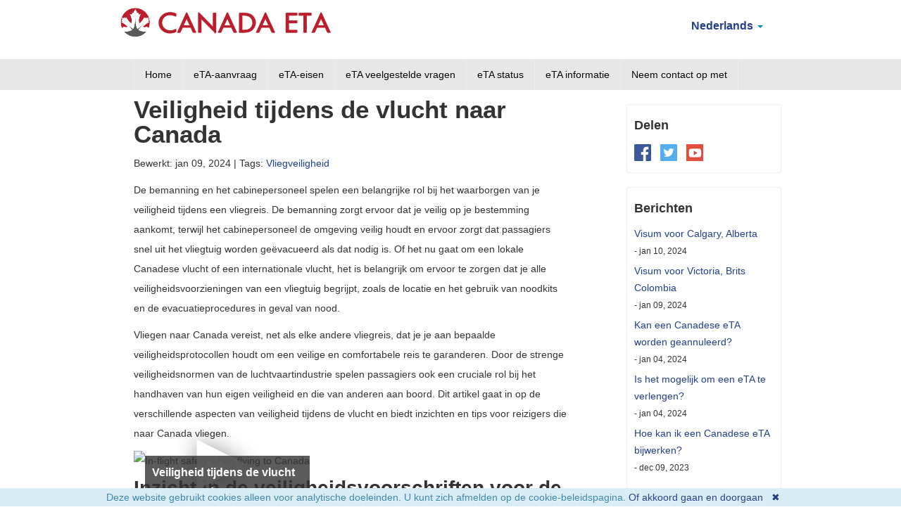

--- FILE ---
content_type: text/html; charset=UTF-8
request_url: https://canadaeta.nl/canada-eta-middelen/veiligheid-tijdens-de-vlucht-naar-canada/
body_size: 15051
content:
<!DOCTYPE html>
<html lang="nl">
    <head>
        <meta charset="UTF-8">
        <meta name="viewport" content="width=device-width, initial-scale=1.0">
        <link rel="icon" type="image/png" href="assets/images/icons/favicon.ico">
        <base href="https://canadaeta.nl/"/>
        <title>Veiligheid tijdens de vlucht naar Canada</title>
        <link rel="alternate" hreflang="nl" href="https://canadaeta.nl/canada-eta-middelen/veiligheid-tijdens-de-vlucht-naar-canada/">
		<link rel="alternate" hreflang="en" href="https://eta-for-canada.com/canada-eta-resources/in-flight-safety-when-flying-to-canada/">
<link rel="alternate" hreflang="es" href="https://canada-eta.es/recursos-eta-canadá/seguridad-a-bordo-al-volar-a-canadá/">
<link rel="alternate" hreflang="it" href="https://etacanada.it/risorse-eta-canada/sicurezza-a-bordo-durante-il-viaggio-verso-il-canada/">
<link rel="alternate" hreflang="fr" href="https://ave-canadien.fr/ressources-eta-canada/sécurité-à-bord-d’un-vol-vers-le-canada/">
<link rel="alternate" hreflang="no" href="https://canada-eta.no/ressurser/sikkerhet-om-bord-når-du-flyr-til-canada/">
<link rel="alternate" hreflang="sv" href="https://canada-eta.se/kanada-eta-resurser/säkerheten-ombord-när-du-flyger-till-kanada/">
<link rel="alternate" hreflang="da" href="https://canada-eta.dk/canadiske-eta-hjælpemidler/sikkerhed-under-flyvning-når-du-flyver-til-canada/">
<link rel="alternate" hreflang="de" href="https://kanadische-eta.de/kanada-eta-ressourcen/sicherheit-im-flugzeug-bei-flügen-nach-kanada/">
<link rel="alternate" hreflang="pt" href="https://canada-eta.pt/recursos-da-eta-do-canadá/segurança-durante-o-voo-para-o-canadá/">
<link rel="alternate" hreflang="fi" href="https://canada-eta.fi/kanadan-eta-resurssit/lentoturvallisuus-kanadaan-lennettäessä/">
<link rel="alternate" hreflang="ja" href="https://canadaeta.jp/カナダetaリソース/カナダへのフライトにおける機内の安全性/">
<link rel="alternate" hreflang="ko" href="https://canadaeta.kr/캐나다-eta-리소스/캐나다행-항공편의-기내-안전/">		
        <link rel="canonical" href="https://canadaeta.nl/canada-eta-middelen/veiligheid-tijdens-de-vlucht-naar-canada/" />
        <meta name="google-site-verification" content="Uxh-a76VBtGZEDbZTYQOlfRfbzCn7UQ0a56DghVn9S8" />
        <meta name="google-site-verification" content="Nad3Nnc4kWV2X6LD8kZlW7dn1UikT856aztH4r9htJ0" />
        <meta name="msvalidate.01" content="65F1DAE1EE3B0B83EEC18DDCD1C8D38B" />
        <meta name="description" content="De bemanning en het cabinepersoneel spelen een belangrijke rol bij het waarborgen van je veiligheid tijdens een vliegreis." />
        <link rel="stylesheet" href="template/css/all.min.css?v=19f2b80ebb" type="text/css"/>
        <link rel="stylesheet" href="template/css/override.css?v=4d01a08b7e" type="text/css"/>
        <script>
var _rollbarConfig = {
    accessToken: '0aa35dca27cc4865abb008cbc263fce7',
    captureUncaught: true,
    captureUnhandledRejections: true,
    scrubTelemetryInputs: true,
    payload: {
        environment: 'production'
    }
};
!function(r){function e(n){if(o[n])return o[n].exports;var t=o[n]={exports:{},id:n,loaded:!1};return r[n].call(t.exports,t,t.exports,e),t.loaded=!0,t.exports}var o={};return e.m=r,e.c=o,e.p="",e(0)}([function(r,e,o){"use strict";var n=o(1),t=o(4);_rollbarConfig=_rollbarConfig||{},_rollbarConfig.rollbarJsUrl=_rollbarConfig.rollbarJsUrl||"https://cdnjs.cloudflare.com/ajax/libs/rollbar.js/2.4.6/rollbar.min.js",_rollbarConfig.async=void 0===_rollbarConfig.async||_rollbarConfig.async;var a=n.setupShim(window,_rollbarConfig),l=t(_rollbarConfig);window.rollbar=n.Rollbar,a.loadFull(window,document,!_rollbarConfig.async,_rollbarConfig,l)},function(r,e,o){"use strict";function n(r){return function(){try{return r.apply(this,arguments)}catch(r){try{console.error("[Rollbar]: Internal error",r)}catch(r){}}}}function t(r,e){this.options=r,this._rollbarOldOnError=null;var o=s++;this.shimId=function(){return o},"undefined"!=typeof window&&window._rollbarShims&&(window._rollbarShims[o]={handler:e,messages:[]})}function a(r,e){if(r){var o=e.globalAlias||"Rollbar";if("object"==typeof r[o])return r[o];r._rollbarShims={},r._rollbarWrappedError=null;var t=new p(e);return n(function(){e.captureUncaught&&(t._rollbarOldOnError=r.onerror,i.captureUncaughtExceptions(r,t,!0),i.wrapGlobals(r,t,!0)),e.captureUnhandledRejections&&i.captureUnhandledRejections(r,t,!0);var n=e.autoInstrument;return e.enabled!==!1&&(void 0===n||n===!0||"object"==typeof n&&n.network)&&r.addEventListener&&(r.addEventListener("load",t.captureLoad.bind(t)),r.addEventListener("DOMContentLoaded",t.captureDomContentLoaded.bind(t))),r[o]=t,t})()}}function l(r){return n(function(){var e=this,o=Array.prototype.slice.call(arguments,0),n={shim:e,method:r,args:o,ts:new Date};window._rollbarShims[this.shimId()].messages.push(n)})}var i=o(2),s=0,d=o(3),c=function(r,e){return new t(r,e)},p=d.bind(null,c);t.prototype.loadFull=function(r,e,o,t,a){var l=function(){var e;if(void 0===r._rollbarDidLoad){e=new Error("rollbar.js did not load");for(var o,n,t,l,i=0;o=r._rollbarShims[i++];)for(o=o.messages||[];n=o.shift();)for(t=n.args||[],i=0;i<t.length;++i)if(l=t[i],"function"==typeof l){l(e);break}}"function"==typeof a&&a(e)},i=!1,s=e.createElement("script"),d=e.getElementsByTagName("script")[0],c=d.parentNode;s.crossOrigin="",s.src=t.rollbarJsUrl,o||(s.async=!0),s.onload=s.onreadystatechange=n(function(){if(!(i||this.readyState&&"loaded"!==this.readyState&&"complete"!==this.readyState)){s.onload=s.onreadystatechange=null;try{c.removeChild(s)}catch(r){}i=!0,l()}}),c.insertBefore(s,d)},t.prototype.wrap=function(r,e,o){try{var n;if(n="function"==typeof e?e:function(){return e||{}},"function"!=typeof r)return r;if(r._isWrap)return r;if(!r._rollbar_wrapped&&(r._rollbar_wrapped=function(){o&&"function"==typeof o&&o.apply(this,arguments);try{return r.apply(this,arguments)}catch(o){var e=o;throw e&&("string"==typeof e&&(e=new String(e)),e._rollbarContext=n()||{},e._rollbarContext._wrappedSource=r.toString(),window._rollbarWrappedError=e),e}},r._rollbar_wrapped._isWrap=!0,r.hasOwnProperty))for(var t in r)r.hasOwnProperty(t)&&(r._rollbar_wrapped[t]=r[t]);return r._rollbar_wrapped}catch(e){return r}};for(var u="log,debug,info,warn,warning,error,critical,global,configure,handleUncaughtException,handleUnhandledRejection,captureEvent,captureDomContentLoaded,captureLoad".split(","),f=0;f<u.length;++f)t.prototype[u[f]]=l(u[f]);r.exports={setupShim:a,Rollbar:p}},function(r,e){"use strict";function o(r,e,o){if(r){var t;"function"==typeof e._rollbarOldOnError?t=e._rollbarOldOnError:r.onerror&&!r.onerror.belongsToShim&&(t=r.onerror,e._rollbarOldOnError=t);var a=function(){var o=Array.prototype.slice.call(arguments,0);n(r,e,t,o)};a.belongsToShim=o,r.onerror=a}}function n(r,e,o,n){r._rollbarWrappedError&&(n[4]||(n[4]=r._rollbarWrappedError),n[5]||(n[5]=r._rollbarWrappedError._rollbarContext),r._rollbarWrappedError=null),e.handleUncaughtException.apply(e,n),o&&o.apply(r,n)}function t(r,e,o){if(r){"function"==typeof r._rollbarURH&&r._rollbarURH.belongsToShim&&r.removeEventListener("unhandledrejection",r._rollbarURH);var n=function(r){var o,n,t;try{o=r.reason}catch(r){o=void 0}try{n=r.promise}catch(r){n="[unhandledrejection] error getting `promise` from event"}try{t=r.detail,!o&&t&&(o=t.reason,n=t.promise)}catch(r){t="[unhandledrejection] error getting `detail` from event"}o||(o="[unhandledrejection] error getting `reason` from event"),e&&e.handleUnhandledRejection&&e.handleUnhandledRejection(o,n)};n.belongsToShim=o,r._rollbarURH=n,r.addEventListener("unhandledrejection",n)}}function a(r,e,o){if(r){var n,t,a="EventTarget,Window,Node,ApplicationCache,AudioTrackList,ChannelMergerNode,CryptoOperation,EventSource,FileReader,HTMLUnknownElement,IDBDatabase,IDBRequest,IDBTransaction,KeyOperation,MediaController,MessagePort,ModalWindow,Notification,SVGElementInstance,Screen,TextTrack,TextTrackCue,TextTrackList,WebSocket,WebSocketWorker,Worker,XMLHttpRequest,XMLHttpRequestEventTarget,XMLHttpRequestUpload".split(",");for(n=0;n<a.length;++n)t=a[n],r[t]&&r[t].prototype&&l(e,r[t].prototype,o)}}function l(r,e,o){if(e.hasOwnProperty&&e.hasOwnProperty("addEventListener")){for(var n=e.addEventListener;n._rollbarOldAdd&&n.belongsToShim;)n=n._rollbarOldAdd;var t=function(e,o,t){n.call(this,e,r.wrap(o),t)};t._rollbarOldAdd=n,t.belongsToShim=o,e.addEventListener=t;for(var a=e.removeEventListener;a._rollbarOldRemove&&a.belongsToShim;)a=a._rollbarOldRemove;var l=function(r,e,o){a.call(this,r,e&&e._rollbar_wrapped||e,o)};l._rollbarOldRemove=a,l.belongsToShim=o,e.removeEventListener=l}}r.exports={captureUncaughtExceptions:o,captureUnhandledRejections:t,wrapGlobals:a}},function(r,e){"use strict";function o(r,e){this.impl=r(e,this),this.options=e,n(o.prototype)}function n(r){for(var e=function(r){return function(){var e=Array.prototype.slice.call(arguments,0);if(this.impl[r])return this.impl[r].apply(this.impl,e)}},o="log,debug,info,warn,warning,error,critical,global,configure,handleUncaughtException,handleUnhandledRejection,_createItem,wrap,loadFull,shimId,captureEvent,captureDomContentLoaded,captureLoad".split(","),n=0;n<o.length;n++)r[o[n]]=e(o[n])}o.prototype._swapAndProcessMessages=function(r,e){this.impl=r(this.options);for(var o,n,t;o=e.shift();)n=o.method,t=o.args,this[n]&&"function"==typeof this[n]&&("captureDomContentLoaded"===n||"captureLoad"===n?this[n].apply(this,[t[0],o.ts]):this[n].apply(this,t));return this},r.exports=o},function(r,e){"use strict";r.exports=function(r){return function(e){if(!e&&!window._rollbarInitialized){r=r||{};for(var o,n,t=r.globalAlias||"Rollbar",a=window.rollbar,l=function(r){return new a(r)},i=0;o=window._rollbarShims[i++];)n||(n=o.handler),o.handler._swapAndProcessMessages(l,o.messages);window[t]=n,window._rollbarInitialized=!0}}}}]);
</script>
    <style>
    .error { color: red };
    /* recapatcha responsive */
    @media screen and (max-height: 575px){
#rc-imageselect, .g-recaptcha {transform:scale(0.77);-webkit-transform:scale(0.77);transform-origin:0 0;-webkit-transform-origin:0 0;}
}
    </style>
    <style>
.cookieconsent {position: fixed;/*top: 0;*/left: 0;width: 100%;z-index: 9999;text-align:center;border-radius: 0;}div.cookieconsent {border-color: #f5e79e;}div.alert-warning {background-color: #fcf8e3;color: #8a6d3b;}.cookieconsent p {line-height: 2;}.cookieconsent p.text-center {text-align: center;}.cookieconsent .btn-info {border-color: #965cc5;color: #fff;background-color: #b891d8;border-color: #b891d8;}.btn {display: inline-block;margin-bottom: 0;font-weight: normal;text-align: center;vertical-align: middle;-ms-touch-action: manipulation;touch-action: manipulation;cursor: pointer;background-image: none;border: 1px solid transparent;border-top-color: transparent;border-right-color: transparent;border-bottom-color: transparent;border-left-color: transparent;white-space: inherit;padding: 6px 12px;font-size: 18px;line-height: 1.5;border-radius: 4px;-webkit-user-select: none;-moz-user-select: none;-ms-user-select: none;user-select: none;}
</style>
</head>
    <body class="cart-empty">
        <div id="header">
            <div class="container">
                <div class="row">

                    <div class="logo clearfix">

                    <div class="span10">
                        <a href="/">
                            <img loading="lazy" class="top-logo" src="assets/images/header/canada-eta.png" alt="Canada eTA" width="300" height="44" />
                        </a>
                    </div>
                    <div class="span2 customer-services hidden-phone">                 
                    <ul class="nav nav-pills">
                            <li class="dropdown">
                                <a class="dropdown-toggle" data-toggle="dropdown" href="#">Nederlands <b class="caret"></b></a>
                                <ul class="dropdown-menu">
                                    <li class="en">
    <a href="https://eta-for-canada.com/canada-eta-resources/in-flight-safety-when-flying-to-canada/" hreflang="en" class="en">English</a>
</li>
<li class="es">
    <a href="https://canada-eta.es/recursos-eta-canadá/seguridad-a-bordo-al-volar-a-canadá/" hreflang="es" class="es">Español</a>
</li>
<li class="it">
    <a href="https://etacanada.it/risorse-eta-canada/sicurezza-a-bordo-durante-il-viaggio-verso-il-canada/" hreflang="it" class="it">Italiano</a>
</li>
<li class="fr">
    <a href="https://ave-canadien.fr/ressources-eta-canada/sécurité-à-bord-d’un-vol-vers-le-canada/" hreflang="fr" class="fr">Français</a>
</li>
<li class="no">
    <a href="https://canada-eta.no/ressurser/sikkerhet-om-bord-når-du-flyr-til-canada/" hreflang="no" class="no">Norsk</a>
</li>
<li class="sv">
    <a href="https://canada-eta.se/kanada-eta-resurser/säkerheten-ombord-när-du-flyger-till-kanada/" hreflang="sv" class="sv">Svenska</a>
</li>
<li class="da">
    <a href="https://canada-eta.dk/canadiske-eta-hjælpemidler/sikkerhed-under-flyvning-når-du-flyver-til-canada/" hreflang="da" class="da">Dansk</a>
</li>
<li class="de">
    <a href="https://kanadische-eta.de/kanada-eta-ressourcen/sicherheit-im-flugzeug-bei-flügen-nach-kanada/" hreflang="de" class="de">Deutsch</a>
</li>
<li class="pt">
    <a href="https://canada-eta.pt/recursos-da-eta-do-canadá/segurança-durante-o-voo-para-o-canadá/" hreflang="pt" class="pt">Português</a>
</li>
<li class="fi">
    <a href="https://canada-eta.fi/kanadan-eta-resurssit/lentoturvallisuus-kanadaan-lennettäessä/" hreflang="fi" class="fi">Suomi</a>
</li>
<li class="ja">
    <a href="https://canadaeta.jp/カナダetaリソース/カナダへのフライトにおける機内の安全性/" hreflang="ja" class="ja">日本語</a>
</li>
<li class="ko">
    <a href="https://canadaeta.kr/캐나다-eta-리소스/캐나다행-항공편의-기내-안전/" hreflang="ko" class="ko">Korean</a>
</li>
                                </ul>
                            </li>
                        </ul>
                        </div>
                    </div>
                </div>
            </div>
            
	<script>
	// <![CDATA[
	function defer(method) {if (window.jQuery) method(); else  setTimeout(function() { defer(method) }, 50); }; defer(function() {$("nav select").change(function() {
  window.location = $(this).find("option:selected").val();
});});//]]
</script>
<div class="visible-phone">
	<div class="container">
		<div class="row">
			<div class="span12">
				<nav style="text-align:center;">
					<select style="width:100%;" aria-label="Language">					
					<option value="" selected="selected">Nederlands</option>
					<option value="https://eta-for-canada.com/canada-eta-resources/in-flight-safety-when-flying-to-canada/" "">
	English
</option>
<option value="https://canada-eta.es/recursos-eta-canadá/seguridad-a-bordo-al-volar-a-canadá/" "">
	Español
</option>
<option value="https://etacanada.it/risorse-eta-canada/sicurezza-a-bordo-durante-il-viaggio-verso-il-canada/" "">
	Italiano
</option>
<option value="https://ave-canadien.fr/ressources-eta-canada/sécurité-à-bord-d’un-vol-vers-le-canada/" "">
	Français
</option>
<option value="https://canada-eta.no/ressurser/sikkerhet-om-bord-når-du-flyr-til-canada/" "">
	Norsk
</option>
<option value="https://canada-eta.se/kanada-eta-resurser/säkerheten-ombord-när-du-flyger-till-kanada/" "">
	Svenska
</option>
<option value="https://canada-eta.dk/canadiske-eta-hjælpemidler/sikkerhed-under-flyvning-når-du-flyver-til-canada/" "">
	Dansk
</option>
<option value="https://kanadische-eta.de/kanada-eta-ressourcen/sicherheit-im-flugzeug-bei-flügen-nach-kanada/" "">
	Deutsch
</option>
<option value="https://canada-eta.pt/recursos-da-eta-do-canadá/segurança-durante-o-voo-para-o-canadá/" "">
	Português
</option>
<option value="https://canada-eta.fi/kanadan-eta-resurssit/lentoturvallisuus-kanadaan-lennettäessä/" "">
	Suomi
</option>
<option value="https://canadaeta.jp/カナダetaリソース/カナダへのフライトにおける機内の安全性/" "">
	日本語
</option>
<option value="https://canadaeta.kr/캐나다-eta-리소스/캐나다행-항공편의-기내-안전/" "">
	Korean
</option>
					</select>
				</nav>
			</div>
	  	</div>
	</div>
</div>
      
            <div class="grey-bg"><div class="container">
            <div class="row">
            <div class="span12">
                <div class="navbar">
                  <div class="navbar-inner">
                    <div>
                      <a class="btn btn-navbar collapsed" data-toggle="collapse" data-target=".nav-collapse">
                        <span class="icon-bar"></span>
                        <span class="icon-bar"></span>
                        <span class="icon-bar"></span>
                      </a>
                      <span class="brand">Menukaart</span>
                      <div class="nav-collapse collapse" style="height: 0px;">
                        <ul class="nav"><li class="first"><a href="https://canadaeta.nl/" title="Canada eTA Homepage" >Home</a></li>
<li><a href="https://officieel-canada-eta.nl/toepassing-voor-canada-eta/" title="Canada eTA-Aanvraag" >eTA-aanvraag</a></li>
<li><a href="canada-eta-eisen/" title="Canada eTA-eisen" >eTA-eisen</a></li>
<li><a href="wat-is-canada-eta/" title="Canada eTA veelgestelde vragen" >eTA veelgestelde vragen</a></li>
<li><a href="eta-status-controleren/" title="eTA status controleren" >eTA status</a></li>
<li class="here"><a href="canada-eta-middelen/" title="Canada eTA informatie" >eTA informatie</a></li>
<li class="last"><a href="contact/" title="Neem contact op met" >Neem contact op met</a></li>
</ul>
                      </div><!-- /.nav-collapse -->
                    </div>
                  </div><!-- /navbar-inner -->
                </div>
            </div>      
            </div>
            </div>
            </div>
        </div>

<div class="container">
                

<div class="container blog">

	<div class="span8">
	<h1>Veiligheid tijdens de vlucht naar Canada</h1>
	<p>Bewerkt: jan 09, 2024<span class="tags left">&nbsp;| Tags: <a href="canada-eta-middelen/tags/Vliegveiligheid" class="tl-tag">Vliegveiligheid</a></span></p>
	<p>De bemanning en het cabinepersoneel spelen een belangrijke rol bij het waarborgen van je veiligheid tijdens een vliegreis. De bemanning zorgt ervoor dat je veilig op je bestemming aankomt, terwijl het cabinepersoneel de omgeving veilig houdt en ervoor zorgt dat passagiers snel uit het vliegtuig worden geëvacueerd als dat nodig is. Of het nu gaat om een lokale Canadese vlucht of een internationale vlucht, het is belangrijk om ervoor te zorgen dat je alle veiligheidsvoorzieningen van een vliegtuig begrijpt, zoals de locatie en het gebruik van noodkits en de evacuatieprocedures in geval van nood.</p>
<p>Vliegen naar Canada vereist, net als elke andere vliegreis, dat je je aan bepaalde veiligheidsprotocollen houdt om een veilige en comfortabele reis te garanderen. Door de strenge veiligheidsnormen van de luchtvaartindustrie spelen passagiers ook een cruciale rol bij het handhaven van hun eigen veiligheid en die van anderen aan boord. Dit artikel gaat in op de verschillende aspecten van veiligheid tijdens de vlucht en biedt inzichten en tips voor reizigers die naar Canada vliegen.</p>
<div class="vid-cover" id="placeholder">
   <img loading="lazy" alt="In-flight safety when flying to Canada" src="https://img.youtube.com/vi/x7_beI6g9Ro/maxresdefault.jpg" />
    <div class="top-left">Veiligheid tijdens de vlucht naar Canada</div>
</div>    
<div class="iframe-video-container hidden" id="vid-container">
    <iframe 
    src=""
    data-src="https://www.youtube.com/embed/x7_beI6g9Ro?autoplay=1"
    frameborder="0" 
    allow="accelerometer; autoplay; encrypted-media; gyroscope; picture-in-picture" 
    allowfullscreen 
    class="res-iframe">
    </iframe>
</div>
<script>
    document.getElementById("placeholder").addEventListener("click", function(){
    this.style.display = 'none';
    var vidDefer = document.getElementsByTagName('iframe');
    for (var i=0; i<vidDefer.length; i++) {
    if(vidDefer[i].getAttribute('data-src')) {
    vidDefer[i].setAttribute('src',vidDefer[i].getAttribute('data-src'));document.getElementById("placeholder").classList.add("hidden");document.getElementById("vid-container").classList.remove("hidden");
    } }
        });
</script> <style>.vid-cover {position: relative;display: inline-block;cursor: pointer;} .vid-cover::before {position:absolute;top: 50%;left: 50%;transform: translate(-50%, -50%);-webkit-transform: translate(-50%, -50%);content: "\25BA";font-family: FontAwesome;font-size: 120px;color: #fff;opacity: 0.8;text-shadow: 0px 0px 30px rgba(0, 0, 0, 0.5);} .vid-cover:hover::before {color: #ddd;} .top-left{position: absolute; top: 8px; left: 16px; font-size: 16px; font-weight: bold; color: white; background: rgba(50,50,50,0.8); padding: 10px;}</style><h2>Inzicht in de veiligheidsvoorschriften voor de luchtvaart</h2>
<p>Voordat we dieper ingaan op specifieke veiligheidspraktijken, is het belangrijk om de rol van luchtvaartveiligheidsvoorschriften te begrijpen. Dit zijn richtlijnen en procedures die zijn opgesteld door luchtvaartautoriteiten, zoals Transport Canada en de <a href="https://icao.int/">Internationale Burgerluchtvaartorganisatie</a> (ICAO), om de veiligheid in de luchtvaart te standaardiseren en te verbeteren. Deze voorschriften hebben betrekking op alles van vliegtuigonderhoud en training van de bemanning tot noodprocedures en het gedrag van passagiers. Luchtvaartmaatschappijen die in en naar Canada vliegen zijn verplicht zich aan deze strenge regels te houden, zodat ze aan de hoogste veiligheidsnormen voldoen.</p>
<h2>Veiligheidsmaatregelen vóór de vlucht</h2>
<h3>De juiste luchtvaartmaatschappij kiezen</h3>
<p>De eerste stap naar een veilige vliegervaring begint met het kiezen van een gerenommeerde luchtvaartmaatschappij. De meeste luchtvaartmaatschappijen die naar Canada vliegen hebben een goede veiligheidsreputatie, maar het is altijd een goed idee om een snelle controle uit te voeren. Bronnen zoals de website <a href="https://www.airlineratings.com/">Airline Ratings</a> geven inzicht in de veiligheidsbeoordelingen en het productaanbod van luchtvaartmaatschappijen.</p>
<h3>Inzicht in veiligheidsbeleid</h3>
<p>Maak uzelf voor uw vlucht vertrouwd met het specifieke veiligheidsbeleid van de luchtvaartmaatschappij. Dit omvat bagagebeperkingen, verboden voorwerpen en incheckprocedures. Veel luchtvaartmaatschappijen geven deze informatie op hun website of via hun klantenservicekanalen.</p>
<h2>Veiligheid aan boord</h2>
<h3>Luisteren naar veiligheidsbriefings</h3>
<p>Een van de meest kritieke veiligheidsprocedures tijdens een vlucht is aandachtig luisteren naar de veiligheidsbriefing die het cabinepersoneel voor de vlucht geeft. Zelfs als je een frequente vlieger bent, is het belangrijk om goed te luisteren, omdat de veiligheidsprocedures per vliegtuigtype en luchtvaartmaatschappij kunnen verschillen.</p>
<h3>Gebruik van veiligheidsgordels</h3>
<p>Om veiligheidsredenen adviseert <a href="https://tc.canada.ca/en/aviation/reference-centre/advisory-circulars/advisory-circular-ac-no-605-004">Transport Canada</a> dat u uw veiligheidsgordels tijdens de hele vlucht om moet houden, zelfs als het gordelteken uit staat. Een inactief gordelteken geeft alleen aan dat u uw stoel tijdelijk mag verlaten.</p>
<p>Hoewel het zelden voorkomt, is luchtturbulentie de belangrijkste oorzaak van letsel voor passagiers en bemanning tijdens een vlucht. Luchtturbulentie is voornamelijk het gevolg van luchtdrukverschillen, straalstromen, koude of warme fronten, onweersbuien of bergen. Dergelijke incidenten doen zich voor zonder waarschuwing.</p>
<p>Je moet je veiligheidsgordels omhouden tijdens het opstijgen, landen, tijdens turbulentie en op elk ander moment dat de bemanning dit nodig vindt. De veiligheidsgordels in een vliegtuig zijn anders dan die je gewend bent in een auto, dus zorg ervoor dat je gordel gemakkelijk kan worden vastgemaakt, goed kan worden afgesteld en snel kan worden losgemaakt. Een veelgemaakte fout van passagiers is dat ze hun veiligheidsgordel rond hun middel vastmaken in plaats van rond hun heupen. Passagiers die een verlenging van de veiligheidsgordel nodig hebben, moeten de luchtvaartmaatschappij hiervan op de hoogte stellen voor de vertrektijd van de vlucht.</p>
<h3>Kaart met veiligheidskenmerken</h3>
<p>De meeste luchtvaartmaatschappijen plaatsen een kaart met veiligheidskenmerken bij de stoel van het vliegtuig om passagiers belangrijke informatie te geven over de veiligheidskenmerken van het vliegtuig waar ze aan boord zijn gegaan. De informatie gaat meestal over de bediening van de uitgang en het gebruik van de nooduitrusting in geval van nood. Je moet de kaart lezen en ervoor zorgen dat je alles over de veiligheidsvoorzieningen begrijpt omdat verschillende vliegtuigen een verschillende bediening voor de uitgang kunnen hebben, of de bediening voor de voorste uitgang kan verschillen van die van de achterste uitgang van hetzelfde vliegtuig. Een goed begrip van de veiligheidsvoorzieningen zal bijdragen tot een veilige evacuatie in geval van nood.</p>
<p>Andere instructies op de kaart met veiligheidskenmerken bevatten een handleiding over hoe je je moet voorbereiden op een botsing. Het is bekend dat de 'brace for impact'-positie passagiers en bemanningsleden helpt hun overlevingskansen te vergroten en het risico op verwondingen tijdens noodsituaties te verkleinen.</p>
<p>De beste manier om je schrap te zetten voor een botsing is door je lichaam tegen het oppervlak te plaatsen dat je waarschijnlijk zult raken bij een botsing. Door je lichaam dicht bij het oppervlak te houden, verminder je de intensiteit van de botsing, waardoor je minder verwondingen oploopt. De beste brace hangt af van factoren zoals je fysieke beperkingen, je grootte en het interieur van het vliegtuig. Je moet ook rekening houden met het verloop van de kracht van de crash, het type noodsituatie en de omvang van de noodsituatie.</p>
<h3>Beheer van handbagage</h3>
<p>Het goed opbergen van uw <a href="canada-eta-middelen/belastingvrije-aankopen-als-handbagage-in-canada/">handbagage</a> is cruciaal voor de veiligheid. Gebruik bakken boven uw hoofd voor grotere items, terwijl kleinere items onder de stoel voor u kunnen worden geplaatst. Zorg ervoor dat de gangpaden en uitgangen vrij zijn van bagage om struikelgevaar of blokkades in geval van nood te voorkomen.</p>
<h3>Omgaan met turbulentie</h3>
<p>Turbulentie komt vaak voor tijdens vluchten en is over het algemeen geen reden tot bezorgdheid. Het kan echter wel risico op letsel opleveren als passagiers niet met hun veiligheidsgordel om zitten. Blijf tijdens turbulentie zitten en volg de instructies van de bemanning op.</p>
<h3>Zuurstofmaskers</h3>
<p>De meeste commerciële vluchten hebben zuurstofmaskers die automatisch worden geactiveerd wanneer er sprake is van decompressie. De zuurstoftoevoer begint pas als je het masker naar beneden trekt. Draag het masker om je hele mond en neus en zet het vast door het elastiek achter je hoofd vast te maken. De zuurstof stroomt naar het masker, zelfs als de zak niet wordt opgeblazen. Als je naast een persoon zit die mogelijk hulp nodig heeft, zoals iemand die gehandicapt, bejaard of een <a href="canada-eta-middelen/minderjarigen-of-kinderen-die-naar-canada-reizen/">kind</a> is, moet je eerst je masker opzetten voordat je die persoon helpt. Verwijder uw masker niet, tenzij op advies van een bemanningslid.</p>
<h3>Exit rij zitplaatsen</h3>
<p>Passagiers die dicht bij de nooduitgang zitten, hebben de verantwoordelijkheid om de uitgang te openen als er een noodgeval is. Als je op die positie zit, moet je dus beter opletten en uitleg vragen over dingen die je niet begrijpt. Als je twijfelt of je kunt helpen in een noodgeval, vraag dan om een andere stoel.</p>
<h3>Nooduitgangen</h3>
<p>De nooduitgangen bevinden zich in verschillende vliegtuigen op verschillende locaties. Controleer of je zitplaats in de buurt van de uitgangen is om te weten welke richting je moet volgen en het vliegtuig zo snel mogelijk te evacueren in geval van nood. Je moet tijdens de evacuatie te allen tijde de instructies van het bemanningslid opvolgen.</p>
<h3>Evacuaties in noodgevallen</h3>
<p>Tijdens een noodevacuatie moet je je bagage achterlaten en doen wat de bemanningsleden je opdragen. Als je probeert je bagage uit de bagagebak of onder de stoel te dragen, vertraag je de evacuatie en breng je jezelf en de anderen in gevaar. Je kunt het risico op veelvoorkomende verwondingen tijdens noodevacuaties ook verkleinen door veiligere kleding en schoenen te dragen.</p>
<h2>Gezondheidsoverwegingen tijdens de vlucht</h2>
<h3>Alcohol</h3>
<p>Alcohol verandert de werking van ons lichaam en ons gedrag door het vermogen van de hersenen om zuurstof te gebruiken te verminderen en uw reactievermogen, beoordelingsvermogen, redeneringsvermogen en geheugen aan te tasten. Tijdens de vlucht zijn de effecten nog erger dan op zeeniveau. Om gematigdheid tijdens de vlucht te bevorderen, kunnen luchtvaartmaatschappijen je niet aan boord laten gaan als je dronken lijkt.</p>
<h3>Gehydrateerd en gevoed blijven</h3>
<p>De lucht in de cabine kan droog zijn, dus het is belangrijk om gehydrateerd te blijven door regelmatig water te drinken. Vermijd overmatig gebruik van alcohol of cafeïne, want dat kan leiden tot uitdroging. Het eten van lichte en voedzame maaltijden kan ook helpen om je welzijn tijdens de vlucht op peil te houden.</p>
<h3>Bewegen en stretchen</h3>
<p>Op langeafstandsvluchten naar Canada kan langdurig in één houding zitten het risico op diepe veneuze trombose<a href="https://www.cdc.gov/ncbddd/dvt/facts.html">(DVT</a>) verhogen. Het is aan te raden om af en toe op te staan, je uit te rekken en door de gangpaden te lopen als dat veilig is.</p>
<h3>Omgaan met luchtdruk en oorongemak</h3>
<p>Veranderingen in de cabinedruk tijdens het opstijgen en landen kunnen oorpijn veroorzaken. Technieken zoals gapen, slikken of kauwgom kauwen kunnen helpen om de druk gelijk te maken. Voor baby's kan het helpen om op een fles of fopspeen te zuigen.</p>
<h2>Noodprocedures</h2>
<h3>De dichtstbijzijnde uitgang kennen</h3>
<p>Zoek altijd de dichtstbijzijnde uitgang bij je stoel en houd er rekening mee dat deze zich achter je kan bevinden. Tel het aantal rijen tot de dichtstbijzijnde uitgang als referentie voor het geval het zicht beperkt is tijdens een noodgeval.</p>
<h3>De veiligheidskaart doornemen</h3>
<p>Elke stoel is uitgerust met een veiligheidskaart die de specifieke veiligheidsvoorzieningen en -procedures voor het vliegtuig illustreert. Neem een paar minuten de tijd om deze kaart door te nemen voordat je opstijgt.</p>
<h3>Instructies van de bemanning opvolgen</h3>
<p>In een noodsituatie zal het cabinepersoneel instructies geven over hoe te handelen. Het is van cruciaal belang dat je hun aanwijzingen onmiddellijk en kalm opvolgt. Vergeet niet dat het belangrijkste doel van de bemanning is om de veiligheid van alle passagiers te garanderen.</p>
<h2>Mentaal welzijn en comfort</h2>
<h3>Omgaan met vliegangst</h3>
<p>Voor mensen die angst of ongemak ervaren tijdens de vlucht zijn er verschillende strategieën om deze gevoelens te beheersen. Diepe ademhalingsoefeningen, luisteren naar muziek of activiteiten zoals lezen of films kijken kunnen helpen. Het cabinepersoneel op de hoogte stellen van je angst kan er ook voor zorgen dat je extra ondersteuning krijgt als dat nodig is.</p>
<h3>Zorgen voor comfort</h3>
<p>Het dragen van comfortabele kleding en het meenemen van zaken als een nekkussen, deken en hoofdtelefoon met ruisonderdrukking kan uw comfort tijdens de vlucht verbeteren. Deze kleine voorbereidingen kunnen een groot verschil maken, vooral bij langeafstandsvluchten naar Canada.</p>
<h3>Vergeet niet dat je niet alleen vliegt</h3>
<p>Iedereen moet zich veilig voelen tijdens de vlucht, wat betekent dat niemand gedrag mag vertonen dat de veiligheid van de bemanningsleden en andere passagiers in gevaar brengt. Enkele van de onaanvaardbare gedragingen tijdens de vlucht zijn intimidatie, het negeren van de rookvoorschriften, verbaal geweld, fysiek geweld, het niet opvolgen van de instructies van de bemanning, seksuele overtredingen en wanordelijk gedrag. Als dergelijk gedrag zich voordoet, kan de bemanning besluiten het vliegtuig om te leiden en de zaak bij aankomst over te dragen aan de politie. Een dergelijke overtreding is strafbaar.</p>
<h2>Conclusie</h2>
<p>Het handhaven van de veiligheid tijdens de vlucht is een gedeelde verantwoordelijkheid van de luchtvaartmaatschappij en haar passagiers. Door de veiligheidsvoorschriften te begrijpen en na te leven, rekening te houden met gezondheidsoverwegingen en zich voor te bereiden op mogelijke noodsituaties, kunnen reizigers bijdragen aan een veilige en aangename vluchtervaring. Als je aan je reis naar Canada begint, houd dan deze veiligheidstips in gedachten voor een stressvrije en veilige vlucht. Vergeet niet dat de sleutel tot een geslaagde reis niet alleen het bereiken van je bestemming is, maar dat je dat ook veilig en comfortabel moet doen.</p>
	</div><!--/span8-->
	
	<div class="span3">

	<div class="feature">
	<p style="font-size:18px;font-weight:bold;">Delen</p>
    <a href="https://www.facebook.com/pg/Vraag-een-Canada-Eta-aan-262708287690858" target="_blank"><img loading="lazy" src="template/img/icons/facebook.png" alt="Facebook" width="24px" height="24px"></a>
	&nbsp;<a href="https://twitter.com/eta_NL" target="_blank"><img loading="lazy" src="template/img/icons/twitter.png" alt="Twitter" width="24px" height="24px"></a>
	<!--<a href="https://plus.google.com/112211558180044435800" target="_blank"><img loading="lazy" src="template/img/icons/googleplus.png" alt="Google+"></a>-->
	&nbsp;<a href="https://www.youtube.com/channel/UCLA-SvsXTUXAcBNw9x5ktdA" target="_blank"><img loading="lazy" src="template/img/icons/youtube.png" alt="Youtube" width="24px" height="24px"></a>
	</div>

	<!--<div class="feature">
	    <p style="font-size:18px;font-weight:bold;">Tweets</p>
		<a class="twitter-timeline" data-tweet-limit="2" data-link-color="#008AB3" data-dnt="true" href="https://twitter.com/eta_NL" data-chrome="nofooter transparent noborders noheader noscrollbar" max-width="360" max-height="200">Tweets by @official_eta</a>
<script>!function(d,s,id){var js,fjs=d.getElementsByTagName(s)[0],p=/^http:/.test(d.location)?'http':'https';if(!d.getElementById(id)){js=d.createElement(s);js.id=id;js.src=p+"://platform.twitter.com/widgets.js";fjs.parentNode.insertBefore(js,fjs);}}(document,"script","twitter-wjs");</script>	
	</div>-->

	<div class="feature">
	<p style="font-size:18px;font-weight:bold;">Berichten</p>
	<ul>
	<li>
  <a href="canada-eta-middelen/visum-voor-calgary,-alberta/">Visum voor Calgary, Alberta</a>
  <br /><span> - jan 10, 2024</span>
</li>
<li>
  <a href="canada-eta-middelen/visum-voor-victoria,-brits-colombia/">Visum voor Victoria, Brits Colombia</a>
  <br /><span> - jan 09, 2024</span>
</li>
<li>
  <a href="canada-eta-middelen/kan-een-canadese-eta-worden-geannuleerd/">Kan een Canadese eTA worden geannuleerd?</a>
  <br /><span> - jan 04, 2024</span>
</li>
<li>
  <a href="canada-eta-middelen/is-het-mogelijk-om-een-eta-te-verlengen/">Is het mogelijk om een eTA te verlengen?</a>
  <br /><span> - jan 04, 2024</span>
</li>
<li>
  <a href="canada-eta-middelen/hoe-kan-ik-een-canadese-eta-bijwerken/">Hoe kan ik een Canadese eTA bijwerken?</a>
  <br /><span> - dec 09, 2023</span>
</li>
	</ul>
	</div>

	<div class="feature">
	<p style="font-size:18px;font-weight:bold;">Archief</p>
	<ul>
	<li class="">
    <a href="canada-eta-middelen/2024/01" title="januari 2024">januari 2024</a> (4)
</li>
<li class=" arc-row-alt">
    <a href="canada-eta-middelen/2023/12" title="december 2023">december 2023</a> (1)
</li>
<li class="">
    <a href="canada-eta-middelen/2023/11" title="november 2023">november 2023</a> (26)
</li>
<li class=" arc-row-alt">
    <a href="canada-eta-middelen/2023/09" title="september 2023">september 2023</a> (1)
</li>
<li class="">
    <a href="canada-eta-middelen/2023/08" title="augustus 2023">augustus 2023</a> (1)
</li>
<li class=" arc-row-alt">
    <a href="canada-eta-middelen/2023/06" title="juni 2023">juni 2023</a> (1)
</li>
<li class="">
    <a href="canada-eta-middelen/2023/05" title="mei 2023">mei 2023</a> (1)
</li>
<li class=" arc-row-alt">
    <a href="canada-eta-middelen/2023/03" title="maart 2023">maart 2023</a> (1)
</li>
<li class="">
    <a href="canada-eta-middelen/2023/02" title="februari 2023">februari 2023</a> (1)
</li>
<li class=" arc-row-alt">
    <a href="canada-eta-middelen/2022/12" title="december 2022">december 2022</a> (1)
</li>
	</ul>
	</div>

	<div class="feature">
	<p style="font-size:18px;font-weight:bold;">Categorieën</p>
	<ul>
	<li class="tl-tag tl-tag-weight5"><a href="canada-eta-middelen/tags/Canada+eTA">Canada eTA</a> (22)</li>
<li class="tl-tag tl-tag-alt tl-tag-weight4"><a href="canada-eta-middelen/tags/Canada+visum">Canada visum</a> (14)</li>
<li class="tl-tag tl-tag-weight3"><a href="canada-eta-middelen/tags/Canada+eTA+aanvraagformulier">Canada eTA aanvraagformulier</a> (10)</li>
<li class="tl-tag tl-tag-alt tl-tag-weight2"><a href="canada-eta-middelen/tags/Canada+toegangsvereisten">Canada toegangsvereisten</a> (7)</li>
<li class="tl-tag tl-tag-weight2"><a href="canada-eta-middelen/tags/Canada+eTA+ontvankelijkheid">Canada eTA ontvankelijkheid</a> (7)</li>
<li class="tl-tag tl-tag-alt tl-tag-weight2"><a href="canada-eta-middelen/tags/Canada+eTA+vereisten">Canada eTA vereisten</a> (7)</li>
<li class="tl-tag tl-tag-weight2"><a href="canada-eta-middelen/tags/Canada+eTA+vragen">Canada eTA vragen</a> (6)</li>
<li class="tl-tag tl-tag-alt tl-tag-weight2"><a href="canada-eta-middelen/tags/Canada+Toerisme">Canada Toerisme</a> (5)</li>
<li class="tl-tag tl-tag-weight1"><a href="canada-eta-middelen/tags/Canada+Inreisvereisten">Canada Inreisvereisten</a> (4)</li>
<li class="tl-tag tl-tag-alt tl-tag-weight1"><a href="canada-eta-middelen/tags/Canada+eTA+status">Canada eTA status</a> (4)</li>
	</ul>
	</div>
	
	</div><!--/span3-->

</div><!--/container-->
<script type="application/ld+json">// <![CDATA[
{"@context":"http://schema.org","@type":"Article","mainEntityOfPage":{"@type":"WebPage","@id":"https://canadaeta.nl/canada-eta-middelen/veiligheid-tijdens-de-vlucht-naar-canada/"},"headline":"Veiligheid tijdens de vlucht naar Canada","datePublished":"2022-03-30 08:12:35","dateModified":"2024-01-09 20:06:12","description":"De bemanning en het cabinepersoneel spelen een belangrijke rol bij het waarborgen van je veiligheid tijdens een vliegreis. De bemanning zorgt ervoor dat je veilig op je bestemming aankomt, terwijl het cabinepersoneel de omgeving veilig houdt en ervoor zorgt dat passagiers snel uit het vliegtuig worden geëvacueerd als dat nodig is. Of het nu gaat om een lokale Canadese vlucht of een internationale vlucht, het is belangrijk om ervoor te zorgen dat je alle veiligheidsvoorzieningen van een vliegtuig begrijpt, zoals de locatie en het gebruik van noodkits en de evacuatieprocedures in geval van nood.\r\nVliegen naar Canada vereist, net als elke andere vliegreis, dat je je aan bepaalde veiligheidsprotocollen houdt om een veilige en comfortabele reis te garanderen. Door de strenge veiligheidsnormen van de luchtvaartindustrie spelen passagiers ook een cruciale rol bij het handhaven van hun eigen veiligheid en die van anderen aan boord. Dit artikel gaat in op de verschillende aspecten van veiligheid tijdens de vlucht en biedt inzichten en tips voor reizigers die naar Canada vliegen.\r\n\r\n   \r\n    Veiligheid tijdens de vlucht naar Canada\r\n    \r\n\r\n    \r\n    \r\n\r\n Inzicht in de veiligheidsvoorschriften voor de luchtvaart\r\nVoordat we dieper ingaan op specifieke veiligheidspraktijken, is het belangrijk om de rol van luchtvaartveiligheidsvoorschriften te begrijpen. Dit zijn...","articleBody":"De bemanning en het cabinepersoneel spelen een belangrijke rol bij het waarborgen van je veiligheid tijdens een vliegreis. De bemanning zorgt ervoor dat je veilig op je bestemming aankomt, terwijl het cabinepersoneel de omgeving veilig houdt en ervoor zorgt dat passagiers snel uit het vliegtuig worden geëvacueerd als dat nodig is. Of het nu gaat om een lokale Canadese vlucht of een internationale vlucht, het is belangrijk om ervoor te zorgen dat je alle veiligheidsvoorzieningen van een vliegtuig begrijpt, zoals de locatie en het gebruik van noodkits en de evacuatieprocedures in geval van nood.\r\nVliegen naar Canada vereist, net als elke andere vliegreis, dat je je aan bepaalde veiligheidsprotocollen houdt om een veilige en comfortabele reis te garanderen. Door de strenge veiligheidsnormen van de luchtvaartindustrie spelen passagiers ook een cruciale rol bij het handhaven van hun eigen veiligheid en die van anderen aan boord. Dit artikel gaat in op de verschillende aspecten van veiligheid tijdens de vlucht en biedt inzichten en tips voor reizigers die naar Canada vliegen.\r\n\r\n   \r\n    Veiligheid tijdens de vlucht naar Canada\r\n    \r\n\r\n    \r\n    \r\n\r\n Inzicht in de veiligheidsvoorschriften voor de luchtvaart\r\nVoordat we dieper ingaan op specifieke veiligheidspraktijken, is het belangrijk om de rol van luchtvaartveiligheidsvoorschriften te begrijpen. Dit zijn richtlijnen en procedures die zijn opgesteld door luchtvaartautoriteiten, zoals Transport Canada en de Internationale Burgerluchtvaartorganisatie (ICAO), om de veiligheid in de luchtvaart te standaardiseren en te verbeteren. Deze voorschriften hebben betrekking op alles van vliegtuigonderhoud en training van de bemanning tot noodprocedures en het gedrag van passagiers. Luchtvaartmaatschappijen die in en naar Canada vliegen zijn verplicht zich aan deze strenge regels te houden, zodat ze aan de hoogste veiligheidsnormen voldoen.\r\nVeiligheidsmaatregelen vóór de vlucht\r\nDe juiste luchtvaartmaatschappij kiezen\r\nDe eerste stap naar een veilige vliegervaring begint met het kiezen van een gerenommeerde luchtvaartmaatschappij. De meeste luchtvaartmaatschappijen die naar Canada vliegen hebben een goede veiligheidsreputatie, maar het is altijd een goed idee om een snelle controle uit te voeren. Bronnen zoals de website Airline Ratings geven inzicht in de veiligheidsbeoordelingen en het productaanbod van luchtvaartmaatschappijen.\r\nInzicht in veiligheidsbeleid\r\nMaak uzelf voor uw vlucht vertrouwd met het specifieke veiligheidsbeleid van de luchtvaartmaatschappij. Dit omvat bagagebeperkingen, verboden voorwerpen en incheckprocedures. Veel luchtvaartmaatschappijen geven deze informatie op hun website of via hun klantenservicekanalen.\r\nVeiligheid aan boord\r\nLuisteren naar veiligheidsbriefings\r\nEen van de meest kritieke veiligheidsprocedures tijdens een vlucht is aandachtig luisteren naar de veiligheidsbriefing die het cabinepersoneel voor de vlucht geeft. Zelfs als je een frequente vlieger bent, is het belangrijk om goed te luisteren, omdat de veiligheidsprocedures per vliegtuigtype en luchtvaartmaatschappij kunnen verschillen.\r\nGebruik van veiligheidsgordels\r\nOm veiligheidsredenen adviseert Transport Canada dat u uw veiligheidsgordels tijdens de hele vlucht om moet houden, zelfs als het gordelteken uit staat. Een inactief gordelteken geeft alleen aan dat u uw stoel tijdelijk mag verlaten.\r\nHoewel het zelden voorkomt, is luchtturbulentie de belangrijkste oorzaak van letsel voor passagiers en bemanning tijdens een vlucht. Luchtturbulentie is voornamelijk het gevolg van luchtdrukverschillen, straalstromen, koude of warme fronten, onweersbuien of bergen. Dergelijke incidenten doen zich voor zonder waarschuwing.\r\nJe moet je veiligheidsgordels omhouden tijdens het opstijgen, landen, tijdens turbulentie en op elk ander moment dat de bemanning dit nodig vindt. De veiligheidsgordels in een vliegtuig zijn anders dan die je gewend bent in een auto, dus zorg ervoor dat je gordel gemakkelijk kan worden vastgemaakt, goed kan worden afgesteld en snel kan worden losgemaakt. Een veelgemaakte fout van passagiers is dat ze hun veiligheidsgordel rond hun middel vastmaken in plaats van rond hun heupen. Passagiers die een verlenging van de veiligheidsgordel nodig hebben, moeten de luchtvaartmaatschappij hiervan op de hoogte stellen voor de vertrektijd van de vlucht.\r\nKaart met veiligheidskenmerken\r\nDe meeste luchtvaartmaatschappijen plaatsen een kaart met veiligheidskenmerken bij de stoel van het vliegtuig om passagiers belangrijke informatie te geven over de veiligheidskenmerken van het vliegtuig waar ze aan boord zijn gegaan. De informatie gaat meestal over de bediening van de uitgang en het gebruik van de nooduitrusting in geval van nood. Je moet de kaart lezen en ervoor zorgen dat je alles over de veiligheidsvoorzieningen begrijpt omdat verschillende vliegtuigen een verschillende bediening voor de uitgang kunnen hebben, of de bediening voor de voorste uitgang kan verschillen van die van de achterste uitgang van hetzelfde vliegtuig. Een goed begrip van de veiligheidsvoorzieningen zal bijdragen tot een veilige evacuatie in geval van nood.\r\nAndere instructies op de kaart met veiligheidskenmerken bevatten een handleiding over hoe je je moet voorbereiden op een botsing. Het is bekend dat de 'brace for impact'-positie passagiers en bemanningsleden helpt hun overlevingskansen te vergroten en het risico op verwondingen tijdens noodsituaties te verkleinen.\r\nDe beste manier om je schrap te zetten voor een botsing is door je lichaam tegen het oppervlak te plaatsen dat je waarschijnlijk zult raken bij een botsing. Door je lichaam dicht bij het oppervlak te houden, verminder je de intensiteit van de botsing, waardoor je minder verwondingen oploopt. De beste brace hangt af van factoren zoals je fysieke beperkingen, je grootte en het interieur van het vliegtuig. Je moet ook rekening houden met het verloop van de kracht van de crash, het type noodsituatie en de omvang van de noodsituatie.\r\nBeheer van handbagage\r\nHet goed opbergen van uw handbagage is cruciaal voor de veiligheid. Gebruik bakken boven uw hoofd voor grotere items, terwijl kleinere items onder de stoel voor u kunnen worden geplaatst. Zorg ervoor dat de gangpaden en uitgangen vrij zijn van bagage om struikelgevaar of blokkades in geval van nood te voorkomen.\r\nOmgaan met turbulentie\r\nTurbulentie komt vaak voor tijdens vluchten en is over het algemeen geen reden tot bezorgdheid. Het kan echter wel risico op letsel opleveren als passagiers niet met hun veiligheidsgordel om zitten. Blijf tijdens turbulentie zitten en volg de instructies van de bemanning op.\r\nZuurstofmaskers\r\nDe meeste commerciële vluchten hebben zuurstofmaskers die automatisch worden geactiveerd wanneer er sprake is van decompressie. De zuurstoftoevoer begint pas als je het masker naar beneden trekt. Draag het masker om je hele mond en neus en zet het vast door het elastiek achter je hoofd vast te maken. De zuurstof stroomt naar het masker, zelfs als de zak niet wordt opgeblazen. Als je naast een persoon zit die mogelijk hulp nodig heeft, zoals iemand die gehandicapt, bejaard of een kind is, moet je eerst je masker opzetten voordat je die persoon helpt. Verwijder uw masker niet, tenzij op advies van een bemanningslid.\r\nExit rij zitplaatsen\r\nPassagiers die dicht bij de nooduitgang zitten, hebben de verantwoordelijkheid om de uitgang te openen als er een noodgeval is. Als je op die positie zit, moet je dus beter opletten en uitleg vragen over dingen die je niet begrijpt. Als je twijfelt of je kunt helpen in een noodgeval, vraag dan om een andere stoel.\r\nNooduitgangen\r\nDe nooduitgangen bevinden zich in verschillende vliegtuigen op verschillende locaties. Controleer of je zitplaats in de buurt van de uitgangen is om te weten welke richting je moet volgen en het vliegtuig zo snel mogelijk te evacueren in geval van nood. Je moet tijdens de evacuatie te allen tijde de instructies van het bemanningslid opvolgen.\r\nEvacuaties in noodgevallen\r\nTijdens een noodevacuatie moet je je bagage achterlaten en doen wat de bemanningsleden je opdragen. Als je probeert je bagage uit de bagagebak of onder de stoel te dragen, vertraag je de evacuatie en breng je jezelf en de anderen in gevaar. Je kunt het risico op veelvoorkomende verwondingen tijdens noodevacuaties ook verkleinen door veiligere kleding en schoenen te dragen.\r\nGezondheidsoverwegingen tijdens de vlucht\r\nAlcohol\r\nAlcohol verandert de werking van ons lichaam en ons gedrag door het vermogen van de hersenen om zuurstof te gebruiken te verminderen en uw reactievermogen, beoordelingsvermogen, redeneringsvermogen en geheugen aan te tasten. Tijdens de vlucht zijn de effecten nog erger dan op zeeniveau. Om gematigdheid tijdens de vlucht te bevorderen, kunnen luchtvaartmaatschappijen je niet aan boord laten gaan als je dronken lijkt.\r\nGehydrateerd en gevoed blijven\r\nDe lucht in de cabine kan droog zijn, dus het is belangrijk om gehydrateerd te blijven door regelmatig water te drinken. Vermijd overmatig gebruik van alcohol of cafeïne, want dat kan leiden tot uitdroging. Het eten van lichte en voedzame maaltijden kan ook helpen om je welzijn tijdens de vlucht op peil te houden.\r\nBewegen en stretchen\r\nOp langeafstandsvluchten naar Canada kan langdurig in één houding zitten het risico op diepe veneuze trombose(DVT) verhogen. Het is aan te raden om af en toe op te staan, je uit te rekken en door de gangpaden te lopen als dat veilig is.\r\nOmgaan met luchtdruk en oorongemak\r\nVeranderingen in de cabinedruk tijdens het opstijgen en landen kunnen oorpijn veroorzaken. Technieken zoals gapen, slikken of kauwgom kauwen kunnen helpen om de druk gelijk te maken. Voor baby's kan het helpen om op een fles of fopspeen te zuigen.\r\nNoodprocedures\r\nDe dichtstbijzijnde uitgang kennen\r\nZoek altijd de dichtstbijzijnde uitgang bij je stoel en houd er rekening mee dat deze zich achter je kan bevinden. Tel het aantal rijen tot de dichtstbijzijnde uitgang als referentie voor het geval het zicht beperkt is tijdens een noodgeval.\r\nDe veiligheidskaart doornemen\r\nElke stoel is uitgerust met een veiligheidskaart die de specifieke veiligheidsvoorzieningen en -procedures voor het vliegtuig illustreert. Neem een paar minuten de tijd om deze kaart door te nemen voordat je opstijgt.\r\nInstructies van de bemanning opvolgen\r\nIn een noodsituatie zal het cabinepersoneel instructies geven over hoe te handelen. Het is van cruciaal belang dat je hun aanwijzingen onmiddellijk en kalm opvolgt. Vergeet niet dat het belangrijkste doel van de bemanning is om de veiligheid van alle passagiers te garanderen.\r\nMentaal welzijn en comfort\r\nOmgaan met vliegangst\r\nVoor mensen die angst of ongemak ervaren tijdens de vlucht zijn er verschillende strategieën om deze gevoelens te beheersen. Diepe ademhalingsoefeningen, luisteren naar muziek of activiteiten zoals lezen of films kijken kunnen helpen. Het cabinepersoneel op de hoogte stellen van je angst kan er ook voor zorgen dat je extra ondersteuning krijgt als dat nodig is.\r\nZorgen voor comfort\r\nHet dragen van comfortabele kleding en het meenemen van zaken als een nekkussen, deken en hoofdtelefoon met ruisonderdrukking kan uw comfort tijdens de vlucht verbeteren. Deze kleine voorbereidingen kunnen een groot verschil maken, vooral bij langeafstandsvluchten naar Canada.\r\nVergeet niet dat je niet alleen vliegt\r\nIedereen moet zich veilig voelen tijdens de vlucht, wat betekent dat niemand gedrag mag vertonen dat de veiligheid van de bemanningsleden en andere passagiers in gevaar brengt. Enkele van de onaanvaardbare gedragingen tijdens de vlucht zijn intimidatie, het negeren van de rookvoorschriften, verbaal geweld, fysiek geweld, het niet opvolgen van de instructies van de bemanning, seksuele overtredingen en wanordelijk gedrag. Als dergelijk gedrag zich voordoet, kan de bemanning besluiten het vliegtuig om te leiden en de zaak bij aankomst over te dragen aan de politie. Een dergelijke overtreding is strafbaar.\r\nConclusie\r\nHet handhaven van de veiligheid tijdens de vlucht is een gedeelde verantwoordelijkheid van de luchtvaartmaatschappij en haar passagiers. Door de veiligheidsvoorschriften te begrijpen en na te leven, rekening te houden met gezondheidsoverwegingen en zich voor te bereiden op mogelijke noodsituaties, kunnen reizigers bijdragen aan een veilige en aangename vluchtervaring. Als je aan je reis naar Canada begint, houd dan deze veiligheidstips in gedachten voor een stressvrije en veilige vlucht. Vergeet niet dat de sleutel tot een geslaagde reis niet alleen het bereiken van je bestemming is, maar dat je dat ook veilig en comfortabel moet doen.","author":{"@type":"Organization","name":"canadaeta.nl"},"publisher":{"@type":"Organization","name":"canadaeta.nl","logo":{"@type":"ImageObject","url":"https://canadaeta.nl/assets/images/header/canada-eta.png","width":300,"height":44}}}

// ]]></script>
</div>
        <div id="footer">
            <div class="container">
                <div class="row">
                    <div class="span12 text-center">
                  <div class="text-center">
                    <ul><li class="first"><a href="https://canadaeta.nl/" title="Canada eTA Homepage" >Home</a></li>
<li><a href="https://officieel-canada-eta.nl/toepassing-voor-canada-eta/" title="Canada eTA-Aanvraag" >eTA-aanvraag</a></li>
<li><a href="canada-eta-eisen/" title="Canada eTA-eisen" >eTA-eisen</a></li>
<li><a href="wat-is-canada-eta/" title="Canada eTA veelgestelde vragen" >eTA veelgestelde vragen</a></li>
<li><a href="eta-status-controleren/" title="eTA status controleren" >eTA status</a></li>
<li class="here"><a href="canada-eta-middelen/" title="Canada eTA informatie" >eTA informatie</a></li>
<li class="last"><a href="contact/" title="Neem contact op met" >Neem contact op met</a></li>
</ul></div>                    
                        <div class="text-align">
                            <ul><li class="first"><a href="https://eta-for-canada.com/canada-eta-resources/" title="Canada eTA informatie" >eTA informatie</a></li>
<li><a href="informatie/bepalingen-en-voorwaarden/" title="Bepalingen en voorwaarden" >Bepalingen en voorwaarden</a></li>
<li class="last"><a href="informatie/privacybeleid/" title="Privacybeleid" >Privacybeleid</a></li>
</ul> 
<br/><br/>
<p>	<a href="https://www.facebook.com/officialeta" target="_blank"><img loading="lazy" src="template/img/icons/facebook.png" alt="Facebook" width="24" height="24"></a>&nbsp;
	<a href="https://twitter.com/official_eta" target="_blank"><img loading="lazy" src="template/img/icons/twitter.png" alt="Twitter" width="24" height="24"></a>&nbsp;
	<!--<a href="https://plus.google.com/112211558180044435800" target="_blank"><img loading="lazy" src="template/img/icons/googleplus.png" alt="Google+"></a>-->
	<a href="https://www.youtube.com/channel/UCLA-SvsXTUXAcBNw9x5ktdA" target="_blank"><img loading="lazy" src="template/img/icons/youtube.png" alt="Youtube" width="24" height="24"></a>
</p>
<hr>                           
                            <p>
                                <small>Wij zijn niet verbonden aan enige overheid of ambassade. Deze website biedt uitsluitend informatie over de Canadese eTA. Deze website biedt geen diensten aan. Deze website bevat links naar websites van derden. Raadpleeg ons privacybeleid voor meer informatie.</small>
                            </p><br/>
                           <p>
                                &copy; 2013-2025
                                <span class="lowercase">CANADAETA.NL</span>.
                               Alle rechten voorbehouden.
                            </p>
                        </div>
                        
                        
                    </div>                   
                </div>
            </div>
        </div>
        <div id="verifyCaller" class="modal fade" style="display: none;">
<div class="modal-dialog">
<div class="modal-content">
<div class="modal-header"><button class="close" type="button" data-dismiss="modal">×</button>
<h4 class="modal-title">Telefonische ondersteuning</h4>
</div>
<div class="modal-body">
<p>U moet een bestelling op deze website hebben geplaatst om hulp te kunnen krijgen. Voor een snellere service mailt u: support@eta-for-canada.com. Voer hieronder uw bestelnummer in om het telefoonnummer van de ondersteuning te zien.</p>
<p><input class="form-control" type="text" id="verifyCallerField"></p>
<p><a href="canada-eta-middelen/veiligheid-tijdens-de-vlucht-naar-canada/#check" class="btn btn-info" onclick="checkName($('#verifyCallerField').val()); function checkName(verifyOrderNumber) { var validLetters = /([A-Za-z0-9\-\_]+)/; if (validLetters.test(verifyOrderNumber)) {$('#supportNumberMessage').removeClass('hidden').addClass('visible');$('#supportNumberError').removeClass('visible').addClass('hidden');} else {$('#supportNumberMessage').removeClass('visible').addClass('hidden');$('#supportNumberError').removeClass('hidden').addClass('visible');} }">Controleren</a></p>
<div class="hidden alert alert-info" id="supportNumberMessage">Houd er rekening mee dat e-mailondersteuning veel snellere responstijden biedt en we raden u daarom aan om uw aanvraag te mailen als deze dringend is. Telefoonnummer van de ondersteuning: +1 877 715 7857</div>
<div class="hidden alert alert-info" id="supportNumberError">Invoer is ongeldig! Lees uw vorige e-mailberichten.</div>
</div>
<div class="modal-footer"><button class="btn btn-default" type="button" data-dismiss="modal">sluiten</button></div>
</div>
</div>
</div>
        <script src="template/js/all.min.js?v=c56a2bdc2d"></script>
        <script>
            !function(r){function t(n){if(e[n])return e[n].exports;var a=e[n]={exports:{},id:n,loaded:!1};return r[n].call(a.exports,a,a.exports,t),a.loaded=!0,a.exports}var e={};return t.m=r,t.c=e,t.p="",t(0)}([function(r,t,e){"use strict";!function(r,t,e){var n=t.Rollbar;if(n){var a="0.0.8";n.configure({payload:{notifier:{plugins:{jquery:{version:a}}}}});var o=function(r){if(n.error(r),t.console){var e="[reported to Rollbar]";n.options&&!n.options.enabled&&(e="[Rollbar not enabled]"),t.console.log(r.message+" "+e)}};r(e).ajaxError(function(r,t,e,a){var o=t.status,u=e.url,i=e.type;if(o){var s={status:o,url:u,type:i,isAjax:!0,data:e.data,jqXHR_responseText:t.responseText,jqXHR_statusText:t.statusText},d=a?a:"jQuery ajax error for "+i;n.warning(d,s)}});var u=r.fn.ready;r.fn.ready=function(r){return u.call(this,function(t){try{r(t)}catch(r){o(r)}})};var i=r.event.add;r.event.add=function(t,e,n,a,u){var s,d=function(r){return function(){try{return r.apply(this,arguments)}catch(r){o(r)}}};return n.handler?(s=n.handler,n.handler=d(n.handler)):(s=n,n=d(n)),s.guid?n.guid=s.guid:n.guid=s.guid=r.guid++,i.call(this,t,e,n,a,u)}}}(jQuery,window,document)}]);
        </script>
        <script type="application/ld+json">// <![CDATA[
{"@context":"https://schema.org", "@type":"Organization", "name":"canadaeta.nl", "legalName":"SSU LTD", "url":"https://canadaeta.nl/", "logo":"https://eta-for-canada.com/assets/images/header/canada-eta.png", "foundingDate":"2011", "address": { "@type":"PostalAddress", "streetAddress":"37 Warren Street", "addressLocality":"London", "addressRegion":"London", "postalCode":"W1D6AT", "addressCountry":"United Kingdom" }, "contactPoint": { "@type":"ContactPoint", "contactType":"customer service", "email":"support@eta-for-canada.com" } }
// ]]></script>
        <!-- Matomo -->
        <script type="text/javascript">
  var _paq = _paq || [];
  /* tracker methods like "setCustomDimension" should be called before "trackPageView" */
  _paq.push(['trackPageView']);
  _paq.push(['enableLinkTracking']);
  (function() {
    var u="https://ssu.innocraft.cloud/";
    _paq.push(['setTrackerUrl', u+'piwik.php']);
    _paq.push(['setSiteId', '23']);
    var d=document, g=d.createElement('script'), s=d.getElementsByTagName('script')[0];
    g.type='text/javascript'; g.async=true; g.defer=true; g.src=u+'piwik.js'; s.parentNode.insertBefore(g,s);
  })();
</script>
        <!-- End Matomo Code -->
    <script>
!function(e){e.fn.mabCookieSet=function(o){var a=e.extend(!0,{},e.fn.mabCookieSet.defaults,o);return this.each(function(){var o=e(this),n=new Date,t=new Date,l="",s="",u=0;a.useData?(l=o.data("name"),s=o.data("value"),u=o.data("days")):(l=a.name,s=a.value,u=a.days),a.debug&&(console.log("---mabCookieSet---"),console.log("name : "+l),console.log("value : "+s),console.log("days : "+u),console.log("---")),(null==u||0==u)&&(u=1),l.length>0&&(t.setTime(n.getTime()+864e5*u),document.cookie=l+"="+escape(s)+";expires="+t.toGMTString()),a.onDone(o,a)})};e.fn.mabCookieSet.defaults={useData:!0,debug:!1,onDone:function(e,o){}}}(jQuery);
</script>
<div data-name="CookieConsent" data-value="eyJuZWNlc3NhcnkiOnRydWUsImV4cGVyaWVuY2UiOnRydWUsInBlcmZvcm1hbmNlIjp0cnVlLCJ0cmFja2luZyI6dHJ1ZSwiYWR2ZXJ0aXNpbmciOnRydWV9" data-days="365"  class="alert alert-info alert-dismissible cookieconsent" role="alert">
  <p class="text-center">
     Deze website gebruikt cookies alleen voor analytische doeleinden. U kunt zich afmelden op de cookie-beleidspagina. <a href="canada-eta-middelen/veiligheid-tijdens-de-vlucht-naar-canada/#" data-dismiss="alert">Of akkoord gaan en doorgaan &nbsp;&nbsp;&#10006;</a>
  </p>
</div>
<script>
  $(function() 
  {
    $('.cookieconsent').on('closed.bs.alert', function ()
    {
      $(this).mabCookieSet();
      $('body > div.alert.alert-info.alert-dismissible.cookieconsent').hide();
    });
  });
</script>
<style>
.cookieconsent {
    bottom: 0;
    width: inherit;
    position: sticky;
	margin-bottom:0px;
}
.cookieconsent > p {
    margin:-10px;
}
div.cookieconsent {
    border-color: transparent;
}
@media only screen and (max-width: 600px) {
.cookieconsent > p {
    line-height: 25px !important;
    margin: 0px !important;	
}
.cookieconsent {
    margin-bottom:0px;
	position:sticky !important;
	margin-top:auto;
}
}
</style>
</body>
</html>